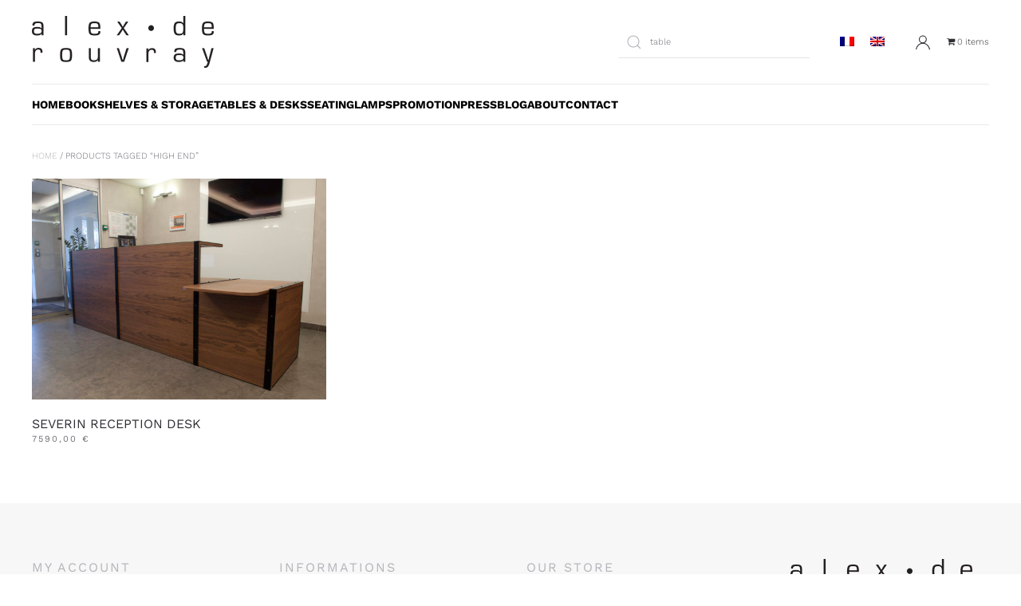

--- FILE ---
content_type: text/html; charset=UTF-8
request_url: https://www.alexderouvray.com/etiquette-produit/high-end-en/?lang=en
body_size: 65025
content:
<!DOCTYPE html>
<html lang="en-US">
    <head>
        <meta charset="UTF-8">
        <meta name="viewport" content="width=device-width, initial-scale=1">
        <link rel="icon" href="/wp-content/uploads/2018/09/iconAlexdeRouvray2016-7.png" sizes="any">
                <link rel="apple-touch-icon" href="/wp-content/themes/yootheme/packages/theme-wordpress/assets/images/apple-touch-icon.png">
                <meta name='robots' content='index, follow, max-image-preview:large, max-snippet:-1, max-video-preview:-1' />
	<style>img:is([sizes="auto" i], [sizes^="auto," i]) { contain-intrinsic-size: 3000px 1500px }</style>
	<link rel="alternate" hreflang="fr" href="https://www.alexderouvray.com/etiquette-produit/haut-de-gamme/" />
<link rel="alternate" hreflang="en" href="https://www.alexderouvray.com/etiquette-produit/high-end-en/?lang=en" />
<link rel="alternate" hreflang="x-default" href="https://www.alexderouvray.com/etiquette-produit/haut-de-gamme/" />

<!-- Google Tag Manager for WordPress by gtm4wp.com -->
<script data-cfasync="false" data-pagespeed-no-defer>
	var gtm4wp_datalayer_name = "dataLayer";
	var dataLayer = dataLayer || [];
</script>
<!-- End Google Tag Manager for WordPress by gtm4wp.com -->
	<!-- This site is optimized with the Yoast SEO Premium plugin v26.5 (Yoast SEO v26.5) - https://yoast.com/wordpress/plugins/seo/ -->
	<title>high end Archives | Alex de Rouvray Design</title>
	<link rel="canonical" href="https://www.alexderouvray.com/etiquette-produit/high-end-en/?lang=en" />
	<meta property="og:locale" content="en_US" />
	<meta property="og:type" content="article" />
	<meta property="og:title" content="Archives des high end" />
	<meta property="og:url" content="https://www.alexderouvray.com/etiquette-produit/high-end-en/?lang=en" />
	<meta property="og:site_name" content="Alex de Rouvray Design" />
	<meta property="og:image" content="https://www.alexderouvray.com/wp-content/uploads/2016/01/MG_3458_cropped-800x530_small.jpg" />
	<meta property="og:image:width" content="1877" />
	<meta property="og:image:height" content="1243" />
	<meta property="og:image:type" content="image/jpeg" />
	<meta name="twitter:card" content="summary_large_image" />
	<meta name="twitter:site" content="@alexderouvray" />
	<script type="application/ld+json" class="yoast-schema-graph">{"@context":"https://schema.org","@graph":[{"@type":"CollectionPage","@id":"https://www.alexderouvray.com/etiquette-produit/high-end-en/?lang=en","url":"https://www.alexderouvray.com/etiquette-produit/high-end-en/?lang=en","name":"high end Archives | Alex de Rouvray Design","isPartOf":{"@id":"https://www.alexderouvray.com/#website"},"primaryImageOfPage":{"@id":"https://www.alexderouvray.com/etiquette-produit/high-end-en/?lang=en#primaryimage"},"image":{"@id":"https://www.alexderouvray.com/etiquette-produit/high-end-en/?lang=en#primaryimage"},"thumbnailUrl":"https://www.alexderouvray.com/wp-content/uploads/2016/01/Banque-dacceuil_3_small.jpg","breadcrumb":{"@id":"https://www.alexderouvray.com/etiquette-produit/high-end-en/?lang=en#breadcrumb"},"inLanguage":"en-US"},{"@type":"ImageObject","inLanguage":"en-US","@id":"https://www.alexderouvray.com/etiquette-produit/high-end-en/?lang=en#primaryimage","url":"https://www.alexderouvray.com/wp-content/uploads/2016/01/Banque-dacceuil_3_small.jpg","contentUrl":"https://www.alexderouvray.com/wp-content/uploads/2016/01/Banque-dacceuil_3_small.jpg","width":1613,"height":1210,"caption":"Designer reception desk in wood and metal"},{"@type":"BreadcrumbList","@id":"https://www.alexderouvray.com/etiquette-produit/high-end-en/?lang=en#breadcrumb","itemListElement":[{"@type":"ListItem","position":1,"name":"Accueil","item":"https://www.alexderouvray.com/home/?lang=en"},{"@type":"ListItem","position":2,"name":"Boutique","item":"https://www.alexderouvray.com/boutique/"},{"@type":"ListItem","position":3,"name":"high end"}]},{"@type":"WebSite","@id":"https://www.alexderouvray.com/#website","url":"https://www.alexderouvray.com/","name":"Alex de Rouvray Design","description":"Mobilier d&#039;auteur","publisher":{"@id":"https://www.alexderouvray.com/#organization"},"potentialAction":[{"@type":"SearchAction","target":{"@type":"EntryPoint","urlTemplate":"https://www.alexderouvray.com/?s={search_term_string}"},"query-input":{"@type":"PropertyValueSpecification","valueRequired":true,"valueName":"search_term_string"}}],"inLanguage":"en-US"},{"@type":"Organization","@id":"https://www.alexderouvray.com/#organization","name":"Alex de Rouvray Design","url":"https://www.alexderouvray.com/","logo":{"@type":"ImageObject","inLanguage":"en-US","@id":"https://www.alexderouvray.com/#/schema/logo/image/","url":"https://www.alexderouvray.com/wp-content/uploads/2018/10/Alex-de-Rouvray-Design_logo.jpg","contentUrl":"https://www.alexderouvray.com/wp-content/uploads/2018/10/Alex-de-Rouvray-Design_logo.jpg","width":835,"height":835,"caption":"Alex de Rouvray Design"},"image":{"@id":"https://www.alexderouvray.com/#/schema/logo/image/"},"sameAs":["https://www.facebook.com/alexderouvray","https://x.com/alexderouvray"]}]}</script>
	<!-- / Yoast SEO Premium plugin. -->



<script>
dataLayer = [[]];
</script>
<!-- Google Tag Manager -->
<script>(function(w,d,s,l,i){w[l]=w[l]||[];w[l].push({'gtm.start':
new Date().getTime(),event:'gtm.js'});var f=d.getElementsByTagName(s)[0],
j=d.createElement(s),dl=l!='dataLayer'?'&l='+l:'';j.async=true;j.src=
'https://www.googletagmanager.com/gtm.js?id='+i+dl;f.parentNode.insertBefore(j,f);
})(window,document,'script','dataLayer','GTM-MXX9M6T');</script>
<!-- End Google Tag Manager --><link rel='dns-prefetch' href='//www.googletagmanager.com' />
<link rel='dns-prefetch' href='//capi-automation.s3.us-east-2.amazonaws.com' />
<link rel="alternate" type="application/rss+xml" title="Alex de Rouvray Design &raquo; Feed" href="https://www.alexderouvray.com/feed/?lang=en" />
<link rel="alternate" type="application/rss+xml" title="Alex de Rouvray Design &raquo; Comments Feed" href="https://www.alexderouvray.com/comments/feed/?lang=en" />
<link rel="alternate" type="application/rss+xml" title="Alex de Rouvray Design &raquo; high end Tag Feed" href="https://www.alexderouvray.com/etiquette-produit/high-end-en/?lang=en/feed/" />
<script type="text/javascript">
/* <![CDATA[ */
window._wpemojiSettings = {"baseUrl":"https:\/\/s.w.org\/images\/core\/emoji\/16.0.1\/72x72\/","ext":".png","svgUrl":"https:\/\/s.w.org\/images\/core\/emoji\/16.0.1\/svg\/","svgExt":".svg","source":{"concatemoji":"https:\/\/www.alexderouvray.com\/wp-includes\/js\/wp-emoji-release.min.js?ver=6.8.3"}};
/*! This file is auto-generated */
!function(s,n){var o,i,e;function c(e){try{var t={supportTests:e,timestamp:(new Date).valueOf()};sessionStorage.setItem(o,JSON.stringify(t))}catch(e){}}function p(e,t,n){e.clearRect(0,0,e.canvas.width,e.canvas.height),e.fillText(t,0,0);var t=new Uint32Array(e.getImageData(0,0,e.canvas.width,e.canvas.height).data),a=(e.clearRect(0,0,e.canvas.width,e.canvas.height),e.fillText(n,0,0),new Uint32Array(e.getImageData(0,0,e.canvas.width,e.canvas.height).data));return t.every(function(e,t){return e===a[t]})}function u(e,t){e.clearRect(0,0,e.canvas.width,e.canvas.height),e.fillText(t,0,0);for(var n=e.getImageData(16,16,1,1),a=0;a<n.data.length;a++)if(0!==n.data[a])return!1;return!0}function f(e,t,n,a){switch(t){case"flag":return n(e,"\ud83c\udff3\ufe0f\u200d\u26a7\ufe0f","\ud83c\udff3\ufe0f\u200b\u26a7\ufe0f")?!1:!n(e,"\ud83c\udde8\ud83c\uddf6","\ud83c\udde8\u200b\ud83c\uddf6")&&!n(e,"\ud83c\udff4\udb40\udc67\udb40\udc62\udb40\udc65\udb40\udc6e\udb40\udc67\udb40\udc7f","\ud83c\udff4\u200b\udb40\udc67\u200b\udb40\udc62\u200b\udb40\udc65\u200b\udb40\udc6e\u200b\udb40\udc67\u200b\udb40\udc7f");case"emoji":return!a(e,"\ud83e\udedf")}return!1}function g(e,t,n,a){var r="undefined"!=typeof WorkerGlobalScope&&self instanceof WorkerGlobalScope?new OffscreenCanvas(300,150):s.createElement("canvas"),o=r.getContext("2d",{willReadFrequently:!0}),i=(o.textBaseline="top",o.font="600 32px Arial",{});return e.forEach(function(e){i[e]=t(o,e,n,a)}),i}function t(e){var t=s.createElement("script");t.src=e,t.defer=!0,s.head.appendChild(t)}"undefined"!=typeof Promise&&(o="wpEmojiSettingsSupports",i=["flag","emoji"],n.supports={everything:!0,everythingExceptFlag:!0},e=new Promise(function(e){s.addEventListener("DOMContentLoaded",e,{once:!0})}),new Promise(function(t){var n=function(){try{var e=JSON.parse(sessionStorage.getItem(o));if("object"==typeof e&&"number"==typeof e.timestamp&&(new Date).valueOf()<e.timestamp+604800&&"object"==typeof e.supportTests)return e.supportTests}catch(e){}return null}();if(!n){if("undefined"!=typeof Worker&&"undefined"!=typeof OffscreenCanvas&&"undefined"!=typeof URL&&URL.createObjectURL&&"undefined"!=typeof Blob)try{var e="postMessage("+g.toString()+"("+[JSON.stringify(i),f.toString(),p.toString(),u.toString()].join(",")+"));",a=new Blob([e],{type:"text/javascript"}),r=new Worker(URL.createObjectURL(a),{name:"wpTestEmojiSupports"});return void(r.onmessage=function(e){c(n=e.data),r.terminate(),t(n)})}catch(e){}c(n=g(i,f,p,u))}t(n)}).then(function(e){for(var t in e)n.supports[t]=e[t],n.supports.everything=n.supports.everything&&n.supports[t],"flag"!==t&&(n.supports.everythingExceptFlag=n.supports.everythingExceptFlag&&n.supports[t]);n.supports.everythingExceptFlag=n.supports.everythingExceptFlag&&!n.supports.flag,n.DOMReady=!1,n.readyCallback=function(){n.DOMReady=!0}}).then(function(){return e}).then(function(){var e;n.supports.everything||(n.readyCallback(),(e=n.source||{}).concatemoji?t(e.concatemoji):e.wpemoji&&e.twemoji&&(t(e.twemoji),t(e.wpemoji)))}))}((window,document),window._wpemojiSettings);
/* ]]> */
</script>
<style id='wp-emoji-styles-inline-css' type='text/css'>

	img.wp-smiley, img.emoji {
		display: inline !important;
		border: none !important;
		box-shadow: none !important;
		height: 1em !important;
		width: 1em !important;
		margin: 0 0.07em !important;
		vertical-align: -0.1em !important;
		background: none !important;
		padding: 0 !important;
	}
</style>
<link rel='stylesheet' id='wp-block-library-css' href='https://www.alexderouvray.com/wp-includes/css/dist/block-library/style.min.css?ver=6.8.3' type='text/css' media='all' />
<style id='classic-theme-styles-inline-css' type='text/css'>
/*! This file is auto-generated */
.wp-block-button__link{color:#fff;background-color:#32373c;border-radius:9999px;box-shadow:none;text-decoration:none;padding:calc(.667em + 2px) calc(1.333em + 2px);font-size:1.125em}.wp-block-file__button{background:#32373c;color:#fff;text-decoration:none}
</style>
<style id='global-styles-inline-css' type='text/css'>
:root{--wp--preset--aspect-ratio--square: 1;--wp--preset--aspect-ratio--4-3: 4/3;--wp--preset--aspect-ratio--3-4: 3/4;--wp--preset--aspect-ratio--3-2: 3/2;--wp--preset--aspect-ratio--2-3: 2/3;--wp--preset--aspect-ratio--16-9: 16/9;--wp--preset--aspect-ratio--9-16: 9/16;--wp--preset--color--black: #000000;--wp--preset--color--cyan-bluish-gray: #abb8c3;--wp--preset--color--white: #ffffff;--wp--preset--color--pale-pink: #f78da7;--wp--preset--color--vivid-red: #cf2e2e;--wp--preset--color--luminous-vivid-orange: #ff6900;--wp--preset--color--luminous-vivid-amber: #fcb900;--wp--preset--color--light-green-cyan: #7bdcb5;--wp--preset--color--vivid-green-cyan: #00d084;--wp--preset--color--pale-cyan-blue: #8ed1fc;--wp--preset--color--vivid-cyan-blue: #0693e3;--wp--preset--color--vivid-purple: #9b51e0;--wp--preset--gradient--vivid-cyan-blue-to-vivid-purple: linear-gradient(135deg,rgba(6,147,227,1) 0%,rgb(155,81,224) 100%);--wp--preset--gradient--light-green-cyan-to-vivid-green-cyan: linear-gradient(135deg,rgb(122,220,180) 0%,rgb(0,208,130) 100%);--wp--preset--gradient--luminous-vivid-amber-to-luminous-vivid-orange: linear-gradient(135deg,rgba(252,185,0,1) 0%,rgba(255,105,0,1) 100%);--wp--preset--gradient--luminous-vivid-orange-to-vivid-red: linear-gradient(135deg,rgba(255,105,0,1) 0%,rgb(207,46,46) 100%);--wp--preset--gradient--very-light-gray-to-cyan-bluish-gray: linear-gradient(135deg,rgb(238,238,238) 0%,rgb(169,184,195) 100%);--wp--preset--gradient--cool-to-warm-spectrum: linear-gradient(135deg,rgb(74,234,220) 0%,rgb(151,120,209) 20%,rgb(207,42,186) 40%,rgb(238,44,130) 60%,rgb(251,105,98) 80%,rgb(254,248,76) 100%);--wp--preset--gradient--blush-light-purple: linear-gradient(135deg,rgb(255,206,236) 0%,rgb(152,150,240) 100%);--wp--preset--gradient--blush-bordeaux: linear-gradient(135deg,rgb(254,205,165) 0%,rgb(254,45,45) 50%,rgb(107,0,62) 100%);--wp--preset--gradient--luminous-dusk: linear-gradient(135deg,rgb(255,203,112) 0%,rgb(199,81,192) 50%,rgb(65,88,208) 100%);--wp--preset--gradient--pale-ocean: linear-gradient(135deg,rgb(255,245,203) 0%,rgb(182,227,212) 50%,rgb(51,167,181) 100%);--wp--preset--gradient--electric-grass: linear-gradient(135deg,rgb(202,248,128) 0%,rgb(113,206,126) 100%);--wp--preset--gradient--midnight: linear-gradient(135deg,rgb(2,3,129) 0%,rgb(40,116,252) 100%);--wp--preset--font-size--small: 13px;--wp--preset--font-size--medium: 20px;--wp--preset--font-size--large: 36px;--wp--preset--font-size--x-large: 42px;--wp--preset--spacing--20: 0.44rem;--wp--preset--spacing--30: 0.67rem;--wp--preset--spacing--40: 1rem;--wp--preset--spacing--50: 1.5rem;--wp--preset--spacing--60: 2.25rem;--wp--preset--spacing--70: 3.38rem;--wp--preset--spacing--80: 5.06rem;--wp--preset--shadow--natural: 6px 6px 9px rgba(0, 0, 0, 0.2);--wp--preset--shadow--deep: 12px 12px 50px rgba(0, 0, 0, 0.4);--wp--preset--shadow--sharp: 6px 6px 0px rgba(0, 0, 0, 0.2);--wp--preset--shadow--outlined: 6px 6px 0px -3px rgba(255, 255, 255, 1), 6px 6px rgba(0, 0, 0, 1);--wp--preset--shadow--crisp: 6px 6px 0px rgba(0, 0, 0, 1);}:where(.is-layout-flex){gap: 0.5em;}:where(.is-layout-grid){gap: 0.5em;}body .is-layout-flex{display: flex;}.is-layout-flex{flex-wrap: wrap;align-items: center;}.is-layout-flex > :is(*, div){margin: 0;}body .is-layout-grid{display: grid;}.is-layout-grid > :is(*, div){margin: 0;}:where(.wp-block-columns.is-layout-flex){gap: 2em;}:where(.wp-block-columns.is-layout-grid){gap: 2em;}:where(.wp-block-post-template.is-layout-flex){gap: 1.25em;}:where(.wp-block-post-template.is-layout-grid){gap: 1.25em;}.has-black-color{color: var(--wp--preset--color--black) !important;}.has-cyan-bluish-gray-color{color: var(--wp--preset--color--cyan-bluish-gray) !important;}.has-white-color{color: var(--wp--preset--color--white) !important;}.has-pale-pink-color{color: var(--wp--preset--color--pale-pink) !important;}.has-vivid-red-color{color: var(--wp--preset--color--vivid-red) !important;}.has-luminous-vivid-orange-color{color: var(--wp--preset--color--luminous-vivid-orange) !important;}.has-luminous-vivid-amber-color{color: var(--wp--preset--color--luminous-vivid-amber) !important;}.has-light-green-cyan-color{color: var(--wp--preset--color--light-green-cyan) !important;}.has-vivid-green-cyan-color{color: var(--wp--preset--color--vivid-green-cyan) !important;}.has-pale-cyan-blue-color{color: var(--wp--preset--color--pale-cyan-blue) !important;}.has-vivid-cyan-blue-color{color: var(--wp--preset--color--vivid-cyan-blue) !important;}.has-vivid-purple-color{color: var(--wp--preset--color--vivid-purple) !important;}.has-black-background-color{background-color: var(--wp--preset--color--black) !important;}.has-cyan-bluish-gray-background-color{background-color: var(--wp--preset--color--cyan-bluish-gray) !important;}.has-white-background-color{background-color: var(--wp--preset--color--white) !important;}.has-pale-pink-background-color{background-color: var(--wp--preset--color--pale-pink) !important;}.has-vivid-red-background-color{background-color: var(--wp--preset--color--vivid-red) !important;}.has-luminous-vivid-orange-background-color{background-color: var(--wp--preset--color--luminous-vivid-orange) !important;}.has-luminous-vivid-amber-background-color{background-color: var(--wp--preset--color--luminous-vivid-amber) !important;}.has-light-green-cyan-background-color{background-color: var(--wp--preset--color--light-green-cyan) !important;}.has-vivid-green-cyan-background-color{background-color: var(--wp--preset--color--vivid-green-cyan) !important;}.has-pale-cyan-blue-background-color{background-color: var(--wp--preset--color--pale-cyan-blue) !important;}.has-vivid-cyan-blue-background-color{background-color: var(--wp--preset--color--vivid-cyan-blue) !important;}.has-vivid-purple-background-color{background-color: var(--wp--preset--color--vivid-purple) !important;}.has-black-border-color{border-color: var(--wp--preset--color--black) !important;}.has-cyan-bluish-gray-border-color{border-color: var(--wp--preset--color--cyan-bluish-gray) !important;}.has-white-border-color{border-color: var(--wp--preset--color--white) !important;}.has-pale-pink-border-color{border-color: var(--wp--preset--color--pale-pink) !important;}.has-vivid-red-border-color{border-color: var(--wp--preset--color--vivid-red) !important;}.has-luminous-vivid-orange-border-color{border-color: var(--wp--preset--color--luminous-vivid-orange) !important;}.has-luminous-vivid-amber-border-color{border-color: var(--wp--preset--color--luminous-vivid-amber) !important;}.has-light-green-cyan-border-color{border-color: var(--wp--preset--color--light-green-cyan) !important;}.has-vivid-green-cyan-border-color{border-color: var(--wp--preset--color--vivid-green-cyan) !important;}.has-pale-cyan-blue-border-color{border-color: var(--wp--preset--color--pale-cyan-blue) !important;}.has-vivid-cyan-blue-border-color{border-color: var(--wp--preset--color--vivid-cyan-blue) !important;}.has-vivid-purple-border-color{border-color: var(--wp--preset--color--vivid-purple) !important;}.has-vivid-cyan-blue-to-vivid-purple-gradient-background{background: var(--wp--preset--gradient--vivid-cyan-blue-to-vivid-purple) !important;}.has-light-green-cyan-to-vivid-green-cyan-gradient-background{background: var(--wp--preset--gradient--light-green-cyan-to-vivid-green-cyan) !important;}.has-luminous-vivid-amber-to-luminous-vivid-orange-gradient-background{background: var(--wp--preset--gradient--luminous-vivid-amber-to-luminous-vivid-orange) !important;}.has-luminous-vivid-orange-to-vivid-red-gradient-background{background: var(--wp--preset--gradient--luminous-vivid-orange-to-vivid-red) !important;}.has-very-light-gray-to-cyan-bluish-gray-gradient-background{background: var(--wp--preset--gradient--very-light-gray-to-cyan-bluish-gray) !important;}.has-cool-to-warm-spectrum-gradient-background{background: var(--wp--preset--gradient--cool-to-warm-spectrum) !important;}.has-blush-light-purple-gradient-background{background: var(--wp--preset--gradient--blush-light-purple) !important;}.has-blush-bordeaux-gradient-background{background: var(--wp--preset--gradient--blush-bordeaux) !important;}.has-luminous-dusk-gradient-background{background: var(--wp--preset--gradient--luminous-dusk) !important;}.has-pale-ocean-gradient-background{background: var(--wp--preset--gradient--pale-ocean) !important;}.has-electric-grass-gradient-background{background: var(--wp--preset--gradient--electric-grass) !important;}.has-midnight-gradient-background{background: var(--wp--preset--gradient--midnight) !important;}.has-small-font-size{font-size: var(--wp--preset--font-size--small) !important;}.has-medium-font-size{font-size: var(--wp--preset--font-size--medium) !important;}.has-large-font-size{font-size: var(--wp--preset--font-size--large) !important;}.has-x-large-font-size{font-size: var(--wp--preset--font-size--x-large) !important;}
:where(.wp-block-post-template.is-layout-flex){gap: 1.25em;}:where(.wp-block-post-template.is-layout-grid){gap: 1.25em;}
:where(.wp-block-columns.is-layout-flex){gap: 2em;}:where(.wp-block-columns.is-layout-grid){gap: 2em;}
:root :where(.wp-block-pullquote){font-size: 1.5em;line-height: 1.6;}
</style>
<link rel='stylesheet' id='wk-styles-css' href='https://www.alexderouvray.com/wp-content/plugins/widgetkit/cache/wk-styles-9bd21abb.css?ver=6.8.3' type='text/css' media='all' />
<link rel='stylesheet' id='wpmenucart-icons-css' href='https://www.alexderouvray.com/wp-content/plugins/woocommerce-menu-bar-cart/assets/css/wpmenucart-icons.min.css?ver=2.14.12' type='text/css' media='all' />
<style id='wpmenucart-icons-inline-css' type='text/css'>
@font-face{font-family:WPMenuCart;src:url(https://www.alexderouvray.com/wp-content/plugins/woocommerce-menu-bar-cart/assets/fonts/WPMenuCart.eot);src:url(https://www.alexderouvray.com/wp-content/plugins/woocommerce-menu-bar-cart/assets/fonts/WPMenuCart.eot?#iefix) format('embedded-opentype'),url(https://www.alexderouvray.com/wp-content/plugins/woocommerce-menu-bar-cart/assets/fonts/WPMenuCart.woff2) format('woff2'),url(https://www.alexderouvray.com/wp-content/plugins/woocommerce-menu-bar-cart/assets/fonts/WPMenuCart.woff) format('woff'),url(https://www.alexderouvray.com/wp-content/plugins/woocommerce-menu-bar-cart/assets/fonts/WPMenuCart.ttf) format('truetype'),url(https://www.alexderouvray.com/wp-content/plugins/woocommerce-menu-bar-cart/assets/fonts/WPMenuCart.svg#WPMenuCart) format('svg');font-weight:400;font-style:normal;font-display:swap}
</style>
<link rel='stylesheet' id='wpmenucart-css' href='https://www.alexderouvray.com/wp-content/plugins/woocommerce-menu-bar-cart/assets/css/wpmenucart-main.min.css?ver=2.14.12' type='text/css' media='all' />
<style id='woocommerce-inline-inline-css' type='text/css'>
.woocommerce form .form-row .required { visibility: visible; }
</style>
<link rel='stylesheet' id='wpml-legacy-horizontal-list-0-css' href='https://www.alexderouvray.com/wp-content/plugins/sitepress-multilingual-cms/templates/language-switchers/legacy-list-horizontal/style.min.css?ver=1' type='text/css' media='all' />
<link rel='stylesheet' id='style-name-css' href='https://www.alexderouvray.com/wp-content/themes/yootheme-child/style.css?ver=6.8.3' type='text/css' media='all' />
<link rel='stylesheet' id='woocommerce-layout-custom-css' href='https://www.alexderouvray.com/wp-content/plugins/woocommerce//assets/css/woocommerce-layout.css?ver=6.8.3' type='text/css' media='all' />
<link href="https://www.alexderouvray.com/wp-content/themes/yootheme-child/css/theme.1.css?ver=1768347196" rel="stylesheet">
<script type="text/javascript" id="woocommerce-google-analytics-integration-gtag-js-after">
/* <![CDATA[ */
/* Google Analytics for WooCommerce (gtag.js) */
					window.dataLayer = window.dataLayer || [];
					function gtag(){dataLayer.push(arguments);}
					// Set up default consent state.
					for ( const mode of [{"analytics_storage":"denied","ad_storage":"denied","ad_user_data":"denied","ad_personalization":"denied","region":["AT","BE","BG","HR","CY","CZ","DK","EE","FI","FR","DE","GR","HU","IS","IE","IT","LV","LI","LT","LU","MT","NL","NO","PL","PT","RO","SK","SI","ES","SE","GB","CH"]}] || [] ) {
						gtag( "consent", "default", { "wait_for_update": 500, ...mode } );
					}
					gtag("js", new Date());
					gtag("set", "developer_id.dOGY3NW", true);
					gtag("config", "342231753", {"track_404":true,"allow_google_signals":false,"logged_in":false,"linker":{"domains":[],"allow_incoming":false},"custom_map":{"dimension1":"logged_in"}});
/* ]]> */
</script>
<script type="text/javascript" src="https://www.alexderouvray.com/wp-includes/js/jquery/jquery.min.js?ver=3.7.1" id="jquery-core-js"></script>
<script type="text/javascript" src="https://www.alexderouvray.com/wp-includes/js/jquery/jquery-migrate.min.js?ver=3.4.1" id="jquery-migrate-js"></script>
<script type="text/javascript" src="https://www.alexderouvray.com/wp-content/plugins/widgetkit/cache/uikit2-e1c4c572.js?ver=6.8.3" id="uikit2-js"></script>
<script type="text/javascript" src="https://www.alexderouvray.com/wp-content/plugins/widgetkit/cache/wk-scripts-a09bec94.js?ver=6.8.3" id="wk-scripts-js"></script>
<script type="text/javascript" src="https://www.alexderouvray.com/wp-content/plugins/woocommerce/assets/js/jquery-blockui/jquery.blockUI.min.js?ver=2.7.0-wc.10.4.0" id="wc-jquery-blockui-js" defer="defer" data-wp-strategy="defer"></script>
<script type="text/javascript" id="wc-add-to-cart-js-extra">
/* <![CDATA[ */
var wc_add_to_cart_params = {"ajax_url":"\/wp-admin\/admin-ajax.php","wc_ajax_url":"\/?lang=en&wc-ajax=%%endpoint%%","i18n_view_cart":"View cart","cart_url":"https:\/\/www.alexderouvray.com\/panier\/","is_cart":"","cart_redirect_after_add":"yes"};
/* ]]> */
</script>
<script type="text/javascript" src="https://www.alexderouvray.com/wp-content/plugins/woocommerce/assets/js/frontend/add-to-cart.min.js?ver=10.4.0" id="wc-add-to-cart-js" defer="defer" data-wp-strategy="defer"></script>
<script type="text/javascript" src="https://www.alexderouvray.com/wp-content/plugins/woocommerce/assets/js/js-cookie/js.cookie.min.js?ver=2.1.4-wc.10.4.0" id="wc-js-cookie-js" defer="defer" data-wp-strategy="defer"></script>
<script type="text/javascript" id="woocommerce-js-extra">
/* <![CDATA[ */
var woocommerce_params = {"ajax_url":"\/wp-admin\/admin-ajax.php","wc_ajax_url":"\/?lang=en&wc-ajax=%%endpoint%%","i18n_password_show":"Show password","i18n_password_hide":"Hide password"};
/* ]]> */
</script>
<script type="text/javascript" src="https://www.alexderouvray.com/wp-content/plugins/woocommerce/assets/js/frontend/woocommerce.min.js?ver=10.4.0" id="woocommerce-js" defer="defer" data-wp-strategy="defer"></script>
<script type="text/javascript" id="wc-cart-fragments-js-extra">
/* <![CDATA[ */
var wc_cart_fragments_params = {"ajax_url":"\/wp-admin\/admin-ajax.php","wc_ajax_url":"\/?lang=en&wc-ajax=%%endpoint%%","cart_hash_key":"wc_cart_hash_7db200a72dd6a2085053dddf62db21c5","fragment_name":"wc_fragments_7db200a72dd6a2085053dddf62db21c5","request_timeout":"5000"};
/* ]]> */
</script>
<script type="text/javascript" src="https://www.alexderouvray.com/wp-content/plugins/woocommerce/assets/js/frontend/cart-fragments.min.js?ver=10.4.0" id="wc-cart-fragments-js" defer="defer" data-wp-strategy="defer"></script>
<link rel="https://api.w.org/" href="https://www.alexderouvray.com/wp-json/" /><link rel="alternate" title="JSON" type="application/json" href="https://www.alexderouvray.com/wp-json/wp/v2/product_tag/1299" /><link rel="EditURI" type="application/rsd+xml" title="RSD" href="https://www.alexderouvray.com/xmlrpc.php?rsd" />
<meta name="generator" content="WordPress 6.8.3" />
<meta name="generator" content="WooCommerce 10.4.0" />
<meta name="generator" content="Redux 4.5.9" /><meta name="generator" content="WPML ver:4.8.6 stt:1,4;" />
<meta name="generator" content="Site Kit by Google 1.167.0" />
<!-- This website runs the Product Feed PRO for WooCommerce by AdTribes.io plugin - version woocommercesea_option_installed_version -->

<!-- Google Tag Manager for WordPress by gtm4wp.com -->
<!-- GTM Container placement set to footer -->
<script data-cfasync="false" data-pagespeed-no-defer>
	var dataLayer_content = {"pagePostType":"product","pagePostType2":"tax-product","pageCategory":[]};
	dataLayer.push( dataLayer_content );
</script>
<script data-cfasync="false" data-pagespeed-no-defer>
(function(w,d,s,l,i){w[l]=w[l]||[];w[l].push({'gtm.start':
new Date().getTime(),event:'gtm.js'});var f=d.getElementsByTagName(s)[0],
j=d.createElement(s),dl=l!='dataLayer'?'&l='+l:'';j.async=true;j.src=
'//www.googletagmanager.com/gtm.js?id='+i+dl;f.parentNode.insertBefore(j,f);
})(window,document,'script','dataLayer','GTM-W3BCZG7N');
</script>
<!-- End Google Tag Manager for WordPress by gtm4wp.com --><!-- Google site verification - Google for WooCommerce -->
<meta name="google-site-verification" content="Tqp-nYtJ1AOLa8cds4bGAtINQSUmwW8HAb9G6d4zNaw" />
	<noscript><style>.woocommerce-product-gallery{ opacity: 1 !important; }</style></noscript>
	
<!-- Meta Pixel Code -->
<script type='text/javascript'>
!function(f,b,e,v,n,t,s){if(f.fbq)return;n=f.fbq=function(){n.callMethod?
n.callMethod.apply(n,arguments):n.queue.push(arguments)};if(!f._fbq)f._fbq=n;
n.push=n;n.loaded=!0;n.version='2.0';n.queue=[];t=b.createElement(e);t.async=!0;
t.src=v;s=b.getElementsByTagName(e)[0];s.parentNode.insertBefore(t,s)}(window,
document,'script','https://connect.facebook.net/en_US/fbevents.js');
</script>
<!-- End Meta Pixel Code -->
<script type='text/javascript'>var url = window.location.origin + '?ob=open-bridge';
            fbq('set', 'openbridge', '1160902122879180', url);
fbq('init', '1160902122879180', {}, {
    "agent": "wordpress-6.8.3-4.1.5"
})</script><script type='text/javascript'>
    fbq('track', 'PageView', []);
  </script>			<script  type="text/javascript">
				!function(f,b,e,v,n,t,s){if(f.fbq)return;n=f.fbq=function(){n.callMethod?
					n.callMethod.apply(n,arguments):n.queue.push(arguments)};if(!f._fbq)f._fbq=n;
					n.push=n;n.loaded=!0;n.version='2.0';n.queue=[];t=b.createElement(e);t.async=!0;
					t.src=v;s=b.getElementsByTagName(e)[0];s.parentNode.insertBefore(t,s)}(window,
					document,'script','https://connect.facebook.net/en_US/fbevents.js');
			</script>
			<!-- WooCommerce Facebook Integration Begin -->
			<script  type="text/javascript">

				fbq('init', '1160902122879180', {}, {
    "agent": "woocommerce_0-10.4.0-3.5.15"
});

				document.addEventListener( 'DOMContentLoaded', function() {
					// Insert placeholder for events injected when a product is added to the cart through AJAX.
					document.body.insertAdjacentHTML( 'beforeend', '<div class=\"wc-facebook-pixel-event-placeholder\"></div>' );
				}, false );

			</script>
			<!-- WooCommerce Facebook Integration End -->
			
<!-- Google Tag Manager snippet added by Site Kit -->
<script type="text/javascript">
/* <![CDATA[ */

			( function( w, d, s, l, i ) {
				w[l] = w[l] || [];
				w[l].push( {'gtm.start': new Date().getTime(), event: 'gtm.js'} );
				var f = d.getElementsByTagName( s )[0],
					j = d.createElement( s ), dl = l != 'dataLayer' ? '&l=' + l : '';
				j.async = true;
				j.src = 'https://www.googletagmanager.com/gtm.js?id=' + i + dl;
				f.parentNode.insertBefore( j, f );
			} )( window, document, 'script', 'dataLayer', 'GTM-NRLJWPT' );
			
/* ]]> */
</script>

<!-- End Google Tag Manager snippet added by Site Kit -->
<script src="https://www.alexderouvray.com/wp-content/themes/yootheme/packages/theme-analytics/app/analytics.min.js?ver=4.3.6" defer></script>
<script src="https://www.alexderouvray.com/wp-content/themes/yootheme/vendor/assets/uikit/dist/js/uikit.js?ver=4.3.6"></script>
<script src="https://www.alexderouvray.com/wp-content/themes/yootheme/vendor/assets/uikit/dist/js/uikit-icons-fuse.min.js?ver=4.3.6"></script>
<script src="https://www.alexderouvray.com/wp-content/themes/yootheme/js/theme.js?ver=4.3.6"></script>
<script>window.yootheme ||= {}; var $theme = yootheme.theme = {"i18n":{"close":{"label":"Close"},"totop":{"label":"Back to top"},"marker":{"label":"Open"},"navbarToggleIcon":{"label":"Open menu"},"paginationPrevious":{"label":"Previous page"},"paginationNext":{"label":"Next page"},"searchIcon":{"toggle":"Open Search","submit":"Submit Search"},"slider":{"next":"Next slide","previous":"Previous slide","slideX":"Slide %s","slideLabel":"%s of %s"},"slideshow":{"next":"Next slide","previous":"Previous slide","slideX":"Slide %s","slideLabel":"%s of %s"},"lightboxPanel":{"next":"Next slide","previous":"Previous slide","slideLabel":"%s of %s","close":"Close"}},"google_analytics":"UA-32442624-1","google_analytics_anonymize":""};</script>
<link rel="icon" href="/wp-content/uploads/2018/09/iconAlexdeRouvray2016-7.png" sizes="any">
<link rel="apple-touch-icon" href="/wp-content/themes/yootheme/packages/theme-wordpress/assets/images/apple-touch-icon.png">
		<style type="text/css" id="wp-custom-css">
			/** WOOCOMERCE FORM **/
.uk-navbar {
width: 100%;
}
.woocommerce-checkout #payment div.form-row {padding:0;border:0}
#stripe-payment-data { text-align: left!important;}

.payment_box.payment_method_stripe{background: #f3f3f3; padding: 20px 50px;
	}

.woocommerce form .form-row label, .woocommerce-page form .form-row label  {    font-size: 11px;
    color: #2d2e33;
    font-family: Montserrat;
    font-weight: 500;
    text-transform: uppercase;
    letter-spacing: 2px;
}

.woocommerce form .form-row input.input-text, .woocommerce form .form-row textarea, .woocommerce-page form .form-row input.input-text, .woocommerce-page form .form-row textarea {
	background: #f6f6f6;
}

.woocommerce-cart-form__contents,.cart_totals,.woocommerce-checkout-review-order-table{
	font-size: 13px;
color: #2d2e33;

font-weight: 500;
text-transform: uppercase;
letter-spacing: 2px;
}
#jckwds-delivery-date,#jckwds-delivery-time {margin-bottom: 10px;}
#jckwds-delivery-time-description,#jckwds-delivery-date-description{
	font-size: 11px;
color: #d7d7d7;
font-family: Montserrat;
font-weight: 500;
text-transform: uppercase;
letter-spacing: 2px;

}
#payment{position:relative;padding: 60px 0px 20px 0px !important}
#payment::before{
	position:absolute;
	content:"Régler vos achats";
	margin-left: 0px;
    margin-top: -20px;
    font-size: 28px;
    line-height: 1.4;
	font-weight: 700;
    font-family: 'Amatic SC';
    color: #000;
			top:20px
}


.payment_box.payment_method_paypal{display:none !important;}

.wc-stripe-checkout-button{
	font-size: 11px;
margin: 0;
left: auto;
cursor: pointer;
position: relative;
overflow: visible;
text-decoration: none;
white-space: nowrap;
display: inline-block;
box-sizing: border-box;
padding: 0 20px;
line-height: 38px !important;
transition: .1s ease-in-out;
    transition-property: all;
transition-property: color,background-color,background-position,border-color,box-shadow;
font-family: Montserrat;
font-weight: 500;
text-transform: uppercase;
letter-spacing: 2px;
background-origin: border-box;
border: 1px solid transparent;
background-color: #303033;
color: #fff;
}
#stripe-payment-data{text-align:center}
.order_details{margin-top:20px!important}
.order_details li{width: 19%;
text-align: center;}
/*******/


.uk-navbar #wpmenucartli{display:none}

.woocommerce-variation-price .woocommerce-Price-amount{
font-family: 'Work Sans';
font-weight: 700;
font-size: 35px;
	color:#000;
}
.woocommerce-variation-price .woocommerce-Price-amount.amount:after{content:" TTC"}

#tm-main{padding-top:30px}
.woocommerce .woocommerce-result-count, .woocommerce-page .woocommerce-result-count,.woocommerce .woocommerce-ordering, .woocommerce-page .woocommerce-ordering,.product_meta{display:none}

.itempress img {border:1px solid}

.wk-h6 {font-size:16px}

.woocommerce-loop-product__title{text-transform:uppercase}

.woocommerce-page div.product div.images {width:63%}

.woocommerce-page div.product div.summary {width:35%}

.woocommerce-breadcrumb {text-transform:uppercase}

#woosvimain img {max-height:475px;
width: auto;
margin: auto;}
.columns-3 .add_to_cart_button,.columns-4 .add_to_cart_button{display: none !important;}
.summary .price{display:none}
.single_variation_wrap .price{display:block}
.summary .product_title{
font-size: 35px;
line-height: 1;
}

.woocommerce-Tabs-panel h2{display:none}
.woocommerce-products-header{display:none}

.wk-overlay-panel{text-align:right;color:#000}
.wk-overlay-panel .wk-h3{
	display:inline-block;
text-transform: uppercase;
margin-bottom: 10px;
border-top: 1px solid;
border-bottom: 1px solid;
padding: 10px 0;
}

.wk-overlay-panel .wk-margin{
	margin:0;
	font-size: 11px;
line-height: 1.4;
color: #b4b5ba;
font-family: 'Work Sans';
font-weight: 500;
text-transform: uppercase;
letter-spacing: 2px;
}

@media (max-width: 480px) {
.woocommerce ul.products.columns-3 li.product, .woocommerce-page ul.products.columns-3 li.product,.woocommerce ul.products.columns-4 li.product, .woocommerce-page ul.products.columns-4 li.product {

    width: 100%;

}
	.woocommerce-page div.product div.images {
    width: 100%;
}

.woocommerce-page div.product div.summary {
    width: 100%;
}
}
.summary .price {

    display: block!important;

}

ul.products {
   
    margin-left: 0px;
}
ul.products li.product {margin-right:0}		</style>
		    </head>
    <body class="archive tax-product_tag term-high-end-en term-1299 wp-theme-yootheme wp-child-theme-yootheme-child  theme-yootheme woocommerce woocommerce-page woocommerce-no-js rtwpvg">

        		<!-- Google Tag Manager (noscript) snippet added by Site Kit -->
		<noscript>
			<iframe src="https://www.googletagmanager.com/ns.html?id=GTM-NRLJWPT" height="0" width="0" style="display:none;visibility:hidden"></iframe>
		</noscript>
		<!-- End Google Tag Manager (noscript) snippet added by Site Kit -->
		
<!-- Meta Pixel Code -->
<noscript>
<img height="1" width="1" style="display:none" alt="fbpx"
src="https://www.facebook.com/tr?id=1160902122879180&ev=PageView&noscript=1" />
</noscript>
<!-- End Meta Pixel Code -->
<!-- Google Tag Manager (noscript) -->
<noscript><iframe src="https://www.googletagmanager.com/ns.html?id=GTM-MXX9M6T" height="0" width="0" style="display:none;visibility:hidden"></iframe></noscript>
<!-- End Google Tag Manager (noscript) -->
        <div class="uk-hidden-visually uk-notification uk-notification-top-left uk-width-auto">
            <div class="uk-notification-message">
                <a href="#tm-main">Skip to main content</a>
            </div>
        </div>

        
        
        <div class="tm-page">

                        


<header class="tm-header-mobile uk-hidden@m">


    
        <div class="uk-navbar-container">

            <div class="uk-container uk-container-expand">
                <nav class="uk-navbar" uk-navbar="{&quot;align&quot;:&quot;left&quot;,&quot;container&quot;:&quot;.tm-header-mobile&quot;,&quot;boundary&quot;:&quot;.tm-header-mobile .uk-navbar-container&quot;}">

                                        <div class="uk-navbar-left">

                        
                                                    <a uk-toggle href="#tm-dialog-mobile" class="uk-navbar-toggle">

        
        <div uk-navbar-toggle-icon></div>

        
    </a>                        
                    </div>
                    
                                        <div class="uk-navbar-center">

                                                    <a href="https://www.alexderouvray.com/?lang=en/" aria-label="Back to home" class="uk-logo uk-navbar-item">
    <picture>
<source type="image/webp" srcset="/wp-content/themes/yootheme/cache/bd/Logo-pour-site_nov16_65-bd6bc38a.webp 140w, /wp-content/themes/yootheme/cache/42/Logo-pour-site_nov16_65-42c48b81.webp 227w, /wp-content/themes/yootheme/cache/cc/Logo-pour-site_nov16_65-cc2eecbb.webp 228w" sizes="(min-width: 140px) 140px">
<img alt="alex de rouvray" loading="eager" src="/wp-content/themes/yootheme/cache/84/Logo-pour-site_nov16_65-8462ee38.png" width="140" height="40">
</picture></a>                        
                        
                    </div>
                    
                    
                </nav>
            </div>

        </div>

    



        <div id="tm-dialog-mobile" uk-offcanvas="container: true; overlay: true" mode="slide">
        <div class="uk-offcanvas-bar uk-flex uk-flex-column">

                        <button class="uk-offcanvas-close uk-close-large" type="button" uk-close uk-toggle="cls: uk-close-large; mode: media; media: @s"></button>
            
                        <div class="uk-margin-auto-bottom">
                
<div class="uk-panel widget widget_nav_menu" id="nav_menu-2">

    
    
<ul class="uk-nav uk-nav-default">
    
	<li class="menu-item menu-item-type-post_type menu-item-object-page menu-item-home"><a href="https://www.alexderouvray.com/?lang=en"> home</a></li>
	<li class="menu-item menu-item-type-taxonomy menu-item-object-product_cat"><a href="https://www.alexderouvray.com/categorie-produit/bookshelves-storage-en/?lang=en"> Bookshelves & storage</a></li>
	<li class="menu-item menu-item-type-taxonomy menu-item-object-product_cat"><a href="https://www.alexderouvray.com/categorie-produit/tables-desks-en/?lang=en"> Tables & desks</a></li>
	<li class="menu-item menu-item-type-taxonomy menu-item-object-product_cat"><a href="https://www.alexderouvray.com/categorie-produit/seating-en/?lang=en"> Seating</a></li>
	<li class="menu-item menu-item-type-taxonomy menu-item-object-product_cat"><a href="https://www.alexderouvray.com/categorie-produit/lamps-en/?lang=en"> Lamps</a></li>
	<li class="menu-item menu-item-type-post_type menu-item-object-page"><a href="https://www.alexderouvray.com/about/?lang=en"> about</a></li>
	<li class="menu-item menu-item-type-post_type menu-item-object-page"><a href="https://www.alexderouvray.com/blog/?lang=en"> blog</a></li>
	<li class="menu-item menu-item-type-post_type menu-item-object-page"><a href="https://www.alexderouvray.com/press/?lang=en"> press</a></li>
	<li class="menu-item menu-item-type-post_type menu-item-object-page"><a href="https://www.alexderouvray.com/contact/?lang=en"> CONTACT</a></li>
	<li class="menu-item menu-item-type-post_type menu-item-object-page"><a href="https://www.alexderouvray.com/my-account/?lang=en"> My Account</a></li>
	<li class="menu-item menu-item-type-custom menu-item-object-custom"><a href="https://www.alexderouvray.com/"> version française</a></li></ul>

</div>
            </div>
            
            
        </div>
    </div>
    
    
    

</header>




<header class="tm-header uk-visible@m">






        <div class="tm-headerbar-default tm-headerbar tm-headerbar-top">
        <div class="uk-container uk-flex uk-flex-middle">

                        <a href="https://www.alexderouvray.com/?lang=en/" aria-label="Back to home" class="uk-logo">
    <picture>
<source type="image/webp" srcset="/wp-content/themes/yootheme/cache/59/Logo-pour-site_nov16_65-596f4125.webp 228w" sizes="(min-width: 228px) 228px">
<img alt="alex de rouvray" loading="eager" src="/wp-content/themes/yootheme/cache/e3/Logo-pour-site_nov16_65-e33e6c22.png" width="228" height="65">
</picture></a>            
                        <div class="uk-margin-auto-left">
                <div class="uk-grid-medium uk-child-width-auto uk-flex-middle" uk-grid><div>
<div class="uk-panel widget widget_search" id="search-3">

    
    <form role="search" method="get" id="searchform" class="searchform uk-search uk-search-default" action="https://www.alexderouvray.com/?lang=en" >
    <span uk-search-icon="" class="uk-search-icon uk-icon"></span>
    <input name="s" placeholder="Recherche…" value="table" class="uk-search-input" type="search">
    <input name="lang" value="en" type="hidden">
    <input type="hidden" name="post_type" value="product">
    </form>
</div>
</div><div>
<div class="uk-panel widget widget_icl_lang_sel_widget" id="icl_lang_sel_widget-2">

    
    
<div class="wpml-ls-sidebars-header wpml-ls wpml-ls-legacy-list-horizontal">
	<ul role="menu"><li class="wpml-ls-slot-header wpml-ls-item wpml-ls-item-fr wpml-ls-first-item wpml-ls-item-legacy-list-horizontal" role="none">
				<a href="https://www.alexderouvray.com/etiquette-produit/haut-de-gamme/" class="wpml-ls-link" role="menuitem"  aria-label="Switch to French" title="Switch to French" >
                                <img
            class="wpml-ls-flag"
            src="https://www.alexderouvray.com/wp-content/plugins/sitepress-multilingual-cms/res/flags/fr.png"
            alt="French"
            
            
    /></a>
			</li><li class="wpml-ls-slot-header wpml-ls-item wpml-ls-item-en wpml-ls-current-language wpml-ls-last-item wpml-ls-item-legacy-list-horizontal" role="none">
				<a href="https://www.alexderouvray.com/etiquette-produit/high-end-en/?lang=en" class="wpml-ls-link" role="menuitem" >
                                <img
            class="wpml-ls-flag"
            src="https://www.alexderouvray.com/wp-content/plugins/sitepress-multilingual-cms/res/flags/en.png"
            alt="English"
            
            
    /></a>
			</li></ul>
</div>

</div>
</div><div>
<div class="uk-panel widget widget_custom_html" id="custom_html-2">

    
    <div class="textwidget custom-html-widget"><a href="/mon-compte"><span uk-icon="icon: user"></span></a></div>
</div>
</div><div>
<div class="uk-panel widget widget_custom_html" id="custom_html-3">

    
    <div class="textwidget custom-html-widget"><a class="wpmenucart-contents" href="http://www.alexderouvray.com/panier/" title="Voir mon panier"><i class="wpmenucart-icon-shopping-cart-0"></i><span class="cartcontents"></span></a></div>
</div>
</div></div>            </div>
            
        </div>
    </div>
    
    
                <div uk-sticky media="@m" cls-active="uk-navbar-sticky" sel-target=".uk-navbar-container">
        
            <div class="uk-navbar-container">

                <div class="uk-container uk-flex uk-flex-middle">
                    <nav class="uk-navbar uk-flex-auto" uk-navbar="{&quot;align&quot;:&quot;left&quot;,&quot;container&quot;:&quot;.tm-header &gt; [uk-sticky]&quot;,&quot;boundary&quot;:&quot;.tm-header .uk-navbar-container&quot;}">

                                                <div class="uk-navbar-left">
                            
<ul class="uk-navbar-nav">
    
	<li class="menu-item menu-item-type-post_type menu-item-object-page menu-item-home"><a href="https://www.alexderouvray.com/?lang=en"> home</a></li>
	<li class="menu-item menu-item-type-taxonomy menu-item-object-product_cat"><a href="https://www.alexderouvray.com/categorie-produit/bookshelves-storage-en/?lang=en"> Bookshelves &amp; storage</a></li>
	<li class="menu-item menu-item-type-taxonomy menu-item-object-product_cat"><a href="https://www.alexderouvray.com/categorie-produit/tables-desks-en/?lang=en"> Tables &amp; desks</a></li>
	<li class="menu-item menu-item-type-taxonomy menu-item-object-product_cat"><a href="https://www.alexderouvray.com/categorie-produit/seating-en/?lang=en"> Seating</a></li>
	<li class="menu-item menu-item-type-taxonomy menu-item-object-product_cat"><a href="https://www.alexderouvray.com/categorie-produit/lamps-en/?lang=en"> Lamps</a></li>
	<li class="menu-item menu-item-type-taxonomy menu-item-object-product_cat"><a href="https://www.alexderouvray.com/categorie-produit/promotion-en/?lang=en"> Promotion</a></li>
	<li class="menu-item menu-item-type-post_type menu-item-object-page"><a href="https://www.alexderouvray.com/press/?lang=en"> press</a></li>
	<li class="menu-item menu-item-type-post_type menu-item-object-page"><a href="https://www.alexderouvray.com/blog/?lang=en"> blog</a></li>
	<li class="menu-item menu-item-type-post_type menu-item-object-page"><a href="https://www.alexderouvray.com/about/?lang=en"> about</a></li>
	<li class="menu-item menu-item-type-post_type menu-item-object-page"><a href="https://www.alexderouvray.com/contact/?lang=en"> CONTACT</a></li></ul>
                        </div>
                        
                        
                    </nav>
                </div>

            </div>

                </div>
        
    




</header>

            
            
            <main id="tm-main"  class="tm-main uk-section uk-section-default" uk-height-viewport="expand: true">

                                <div class="uk-container">

                    
                            
                <div id="primary" class="content-area"><main id="main" class="site-main" role="main"><nav class="woocommerce-breadcrumb" aria-label="Breadcrumb"><a href="https://www.alexderouvray.com/?lang=en">Home</a>&nbsp;&#47;&nbsp;Products tagged &ldquo;high end&rdquo;</nav><header class="woocommerce-products-header">
			<h1 class="woocommerce-products-header__title page-title">high end</h1>
	
	</header>
<div class="woocommerce-notices-wrapper"></div><p class="woocommerce-result-count" role="alert" aria-relevant="all" >
	Showing the single result</p>
<form class="woocommerce-ordering" method="get">
		<select
		name="orderby"
		class="orderby"
					aria-label="Shop order"
			>
					<option value="menu_order"  selected='selected'>Default sorting</option>
					<option value="popularity" >Sort by popularity</option>
					<option value="rating" >Sort by average rating</option>
					<option value="date" >Sort by latest</option>
					<option value="price" >Sort by price: low to high</option>
					<option value="price-desc" >Sort by price: high to low</option>
			</select>
	<input type="hidden" name="paged" value="1" />
	<input type="hidden" name="lang" value="en" /></form>
<ul class="products columns-3">
<li class="rtwpvg-product product type-product post-867 status-publish first instock product_cat-tables-desks-en product_tag-acier-en product_tag-bois-en product_tag-design-en product_tag-high-end-en product_tag-industriel-en product_tag-metal-en product_tag-noyer-en product_tag-reception-counter product_tag-reception-desk has-post-thumbnail taxable shipping-taxable purchasable product-type-variable has-default-attributes">
	<a href="https://www.alexderouvray.com/produit/severin-reception-desk/?lang=en" class="woocommerce-LoopProduct-link woocommerce-loop-product__link"><img width="600" height="450" src="https://www.alexderouvray.com/wp-content/uploads/2016/01/Banque-dacceuil_3_small-600x450.jpg" class="attachment-woocommerce_thumbnail size-woocommerce_thumbnail" alt="Designer reception desk in wood and metal" decoding="async" fetchpriority="high" srcset="https://www.alexderouvray.com/wp-content/uploads/2016/01/Banque-dacceuil_3_small-600x450.jpg 600w, https://www.alexderouvray.com/wp-content/uploads/2016/01/Banque-dacceuil_3_small-300x225.jpg 300w, https://www.alexderouvray.com/wp-content/uploads/2016/01/Banque-dacceuil_3_small-768x576.jpg 768w, https://www.alexderouvray.com/wp-content/uploads/2016/01/Banque-dacceuil_3_small-1024x768.jpg 1024w, https://www.alexderouvray.com/wp-content/uploads/2016/01/Banque-dacceuil_3_small.jpg 1613w" sizes="(max-width: 600px) 100vw, 600px" /><h2 class="woocommerce-loop-product__title">SEVERIN RECEPTION DESK</h2>
	<span class="price"><span class="woocommerce-Price-amount amount"><bdi>7590,00&nbsp;<span class="woocommerce-Price-currencySymbol">&euro;</span></bdi></span></span>
</a><a href="https://www.alexderouvray.com/produit/severin-reception-desk/?lang=en" aria-describedby="woocommerce_loop_add_to_cart_link_describedby_867" data-quantity="1" class="button product_type_variable add_to_cart_button" data-product_id="867" data-product_sku="" aria-label="Select options for &ldquo;SEVERIN RECEPTION DESK&rdquo;" rel="nofollow">Select options</a>	<span id="woocommerce_loop_add_to_cart_link_describedby_867" class="screen-reader-text">
		This product has multiple variants. The options may be chosen on the product page	</span>
</li>
</ul>
</main></div>        
                        
                </div>
                
            </main>

            <div id="builderwidget-3" class="builder"><!-- Builder #builderwidget-3 -->
<div class="uk-text-uppercase uk-section-muted uk-section">
    
        
        
        
            
                                <div class="uk-container">                
                    <div class="uk-grid tm-grid-expand uk-grid-margin" uk-grid>
<div class="uk-width-1-2@s uk-width-1-4@m">
    
        
            
            
            
                
                    
<h5 class="uk-text-muted">        My account    </h5><hr class="uk-divider-small uk-width-small">
<ul class="uk-list">
    
    
                <li class="el-item">            <div class="el-content uk-panel"><a href="/mon-compte/" class="el-link uk-margin-remove-last-child">DASHBOARD</a></div>        </li>                <li class="el-item">            <div class="el-content uk-panel"><a href="/mon-compte/orders" class="el-link uk-margin-remove-last-child">MY ORDERS</a></div>        </li>                <li class="el-item">            <div class="el-content uk-panel"><a href="/mon-compte/edit-account" class="el-link uk-margin-remove-last-child">ACCOUNT INFORMATIONS</a></div>        </li>        
    
    
</ul>
                
            
        
    
</div>
<div class="uk-width-1-2@s uk-width-1-4@m">
    
        
            
            
            
                
                    
<h5 class="uk-text-muted">        Informations    </h5><hr class="uk-divider-small uk-width-small">
<ul class="uk-list">
    
    
                <li class="el-item">            <div class="el-content uk-panel"><a href="/livraison/" class="el-link uk-margin-remove-last-child">Delivery</a></div>        </li>                <li class="el-item">            <div class="el-content uk-panel"><a href="/conditions-generales-de-vente/" class="el-link uk-margin-remove-last-child">Terms of sales</a></div>        </li>                <li class="el-item">            <div class="el-content uk-panel"><a href="/a-propos/" class="el-link uk-margin-remove-last-child">About</a></div>        </li>                <li class="el-item">            <div class="el-content uk-panel"><a href="/contact/" class="el-link uk-margin-remove-last-child">Contact us</a></div>        </li>        
    
    
</ul>
                
            
        
    
</div>
<div class="uk-width-1-2@s uk-width-1-4@m">
    
        
            
            
            
                
                    
<h5 class="uk-text-muted">        Our Store    </h5><hr class="uk-divider-small uk-width-small">
<div class="uk-margin">
        <picture>
<source type="image/webp" srcset="/wp-content/themes/yootheme/cache/63/boutique-63f13c23.webp 300w" sizes="(min-width: 300px) 300px">
<img src="/wp-content/themes/yootheme/cache/55/boutique-55ed70a3.jpeg" width="300" height="200" class="el-image" alt loading="lazy">
</picture>    
    
</div><div class="uk-panel uk-margin"><p>23 rue Mayet<br />75006 PARIS</p></div>
                
            
        
    
</div>
<div class="uk-width-1-2@s uk-width-1-4@m">
    
        
            
            
            
                
                    
<div class="uk-margin uk-text-center">
        <picture>
<source type="image/webp" srcset="/wp-content/themes/yootheme/cache/94/admin-ajax.php_-9459194b.webp 228w" sizes="(min-width: 228px) 228px">
<img src="/wp-content/themes/yootheme/cache/c2/admin-ajax.php_-c2081226.png" width="228" height="65" class="el-image" alt loading="lazy">
</picture>    
    
</div><div class="uk-panel uk-margin uk-text-center"><p>23 rue Mayet 75006 Paris, FRANCE<br />+33 (0)6 31 56 76 41<br /><a href="mailto:contact@alexderouvray.com">contact@alexderouvray.com</a></p></div>
<div class="uk-margin uk-text-center" uk-scrollspy="target: [uk-scrollspy-class];">    <div class="uk-child-width-auto uk-grid-small uk-flex-inline" uk-grid>
            <div>
<a class="el-link uk-icon-button" href="http://www.facebook.com/alexderouvray" target="_blank" rel="noreferrer"><span uk-icon="icon: facebook;"></span></a></div>
            <div>
<a class="el-link uk-icon-button" href="http://www.twitter.com/alexderouvray" target="_blank" rel="noreferrer"><span uk-icon="icon: twitter;"></span></a></div>
    
    </div></div>
                
            
        
    
</div></div>
                                </div>                
            
        
    
</div></div>
            
        </div>

        
        <script type="speculationrules">
{"prefetch":[{"source":"document","where":{"and":[{"href_matches":"\/*"},{"not":{"href_matches":["\/wp-*.php","\/wp-admin\/*","\/wp-content\/uploads\/*","\/wp-content\/*","\/wp-content\/plugins\/*","\/wp-content\/themes\/yootheme-child\/*","\/wp-content\/themes\/yootheme\/*","\/*\\?(.+)"]}},{"not":{"selector_matches":"a[rel~=\"nofollow\"]"}},{"not":{"selector_matches":".no-prefetch, .no-prefetch a"}}]},"eagerness":"conservative"}]}
</script>

<!-- GTM Container placement set to footer -->
<!-- Google Tag Manager (noscript) -->
				<noscript><iframe src="https://www.googletagmanager.com/ns.html?id=GTM-W3BCZG7N" height="0" width="0" style="display:none;visibility:hidden" aria-hidden="true"></iframe></noscript>
<!-- End Google Tag Manager (noscript) --><script type="text/html" id="tmpl-rtwpvg-slider-template">

    <# hasVideo = (  data.rtwpvg_video_link ) ? 'rtwpvg-gallery-video' : '' #>
    <# thumbnailSrc = (  data.rtwpvg_video_link ) ? data.video_thumbnail_src : data.gallery_thumbnail_src #>
    <# videoWidth = ( data.rtwpvg_video_width ) ? data.rtwpvg_video_width : 'auto' #>
    <# videoHeight = ( data.rtwpvg_video_height ) ? data.rtwpvg_video_height : '100%' #>
    <# swiperClass = ( rtwpvg.using_swiper ) ? 'swiper-slide' : '' #>

    <div class="rtwpvg-gallery-image {{swiperClass}} {{hasVideo}} rtwpvg-gallery-image-{{data.image_id}}">
        <# if(data.rtwpvg_video_link ) { #>
        <# if(data.rtwpvg_video_embed_type == 'video') { #>
        <div class="rtwpvg-single-video-container">
            <video disablePictureInPicture preload="auto" controls controlsList="nodownload"
                   src="{{ data.rtwpvg_video_link }}"
                   poster="{{data.src}}"
                   style="width: {{videoWidth}}; height: {{videoHeight}}; margin: 0;padding: 0; background-color: #000"></video>
        </div>
        <# } #>
        <# if(data.rtwpvg_video_embed_type == 'iframe') { #>
        <div class="rtwpvg-single-video-container">
            <iframe class="rtwpvg-lightbox-iframe" src="{{ data.rtwpvg_video_embed_url }}"
                    style="width: {{ videoWidth }}; height: {{videoHeight}}; margin: 0;padding: 0; background-color: #000"
                    frameborder="0" webkitAllowFullScreen mozallowfullscreen allowFullScreen></iframe>
        </div>
        <# } #>
        <# }else{ #>
            <# if( data.src ){ #>
                <div class="rtwpvg-single-image-container">
                    <# if( data.srcset ){ #>
                    <img class="{{data.class}}" width="{{data.src_w}}" height="{{data.src_h}}" src="{{data.src}}"
                        alt="{{data.alt}}" title="{{data.title}}" data-caption="{{data.caption}}" data-src="{{data.full_src}}" data-large_image="{{data.full_src}}"
                        data-large_image_width="{{data.full_src_w}}" data-large_image_height="{{data.full_src_h}}"
                        srcset="{{data.srcset}}" sizes="{{data.sizes}}" {{data.extra_params}}/>
                    <# }else{ #>
                    <img class="{{data.class}}" width="{{data.src_w}}" height="{{data.src_h}}" src="{{data.src}}"
                        alt="{{data.alt}}" title="{{data.title}}" data-caption="{{data.caption}}" data-src="{{data.full_src}}" data-large_image="{{data.full_src}}"
                        data-large_image_width="{{data.full_src_w}}" data-large_image_height="{{data.full_src_h}}"
                        sizes="{{data.sizes}}" {{data.extra_params}}/>
                    <# } #>
                </div>

            <# } #>
        <# } #>
    </div>
</script><script type="text/html" id="tmpl-rtwpvg-thumbnail-template">
    <# hasVideo = (  data.rtwpvg_video_link ) ? 'rtwpvg-thumbnail-video' : '' #>
    <# if( data.gallery_thumbnail_src ) { #>
    <# swiperClass = ( rtwpvg.using_swiper ) ? 'swiper-slide' : '' #>

    <div class="rtwpvg-thumbnail-image {{swiperClass}} {{hasVideo}}  rtwpvg-thumbnail-image-{{data.image_id}}">
        <div>
            <img width="{{data.gallery_thumbnail_src_w}}" height="{{data.gallery_thumbnail_src_h}}" src="{{data.gallery_thumbnail_src}}" alt="{{data.alt}}" title="{{data.title}}"/>
        </div>
    </div>
    <# } #>
</script>    <!-- Meta Pixel Event Code -->
    <script type='text/javascript'>
        document.addEventListener( 'wpcf7mailsent', function( event ) {
        if( "fb_pxl_code" in event.detail.apiResponse){
            eval(event.detail.apiResponse.fb_pxl_code);
        }
        }, false );
    </script>
    <!-- End Meta Pixel Event Code -->
        			<!-- Facebook Pixel Code -->
			<noscript>
				<img
					height="1"
					width="1"
					style="display:none"
					alt="fbpx"
					src="https://www.facebook.com/tr?id=1160902122879180&ev=PageView&noscript=1"
				/>
			</noscript>
			<!-- End Facebook Pixel Code -->
				<script type='text/javascript'>
		(function () {
			var c = document.body.className;
			c = c.replace(/woocommerce-no-js/, 'woocommerce-js');
			document.body.className = c;
		})();
	</script>
	<link rel='stylesheet' id='wc-stripe-blocks-checkout-style-css' href='https://www.alexderouvray.com/wp-content/plugins/woocommerce-gateway-stripe/build/upe-blocks.css?ver=1e1661bb3db973deba05' type='text/css' media='all' />
<link rel='stylesheet' id='wc-blocks-style-css' href='https://www.alexderouvray.com/wp-content/plugins/woocommerce/assets/client/blocks/wc-blocks.css?ver=wc-10.4.0' type='text/css' media='all' />
<script type="text/javascript" src="https://www.googletagmanager.com/gtag/js?id=342231753" id="google-tag-manager-js" data-wp-strategy="async"></script>
<script type="text/javascript" src="https://www.alexderouvray.com/wp-includes/js/dist/hooks.min.js?ver=4d63a3d491d11ffd8ac6" id="wp-hooks-js"></script>
<script type="text/javascript" src="https://www.alexderouvray.com/wp-includes/js/dist/i18n.min.js?ver=5e580eb46a90c2b997e6" id="wp-i18n-js"></script>
<script type="text/javascript" id="wp-i18n-js-after">
/* <![CDATA[ */
wp.i18n.setLocaleData( { 'text direction\u0004ltr': [ 'ltr' ] } );
/* ]]> */
</script>
<script type="text/javascript" src="https://www.alexderouvray.com/wp-content/plugins/woocommerce-google-analytics-integration/assets/js/build/main.js?ver=ecfb1dac432d1af3fbe6" id="woocommerce-google-analytics-integration-js"></script>
<script type="text/javascript" id="woocommerce-google-analytics-integration-js-after">
/* <![CDATA[ */
gtag("config", "AW-972766715", { "groups": "GLA", "send_page_view": false });

gtag("event", "page_view", {send_to: "GLA"});
/* ]]> */
</script>
<script type="text/javascript" src="https://www.alexderouvray.com/wp-content/plugins/duracelltomi-google-tag-manager/dist/js/gtm4wp-form-move-tracker.js?ver=1.22.2" id="gtm4wp-form-move-tracker-js"></script>
<script type="text/javascript" src="https://www.alexderouvray.com/wp-content/plugins/woocommerce/assets/js/sourcebuster/sourcebuster.min.js?ver=10.4.0" id="sourcebuster-js-js"></script>
<script type="text/javascript" id="wc-order-attribution-js-extra">
/* <![CDATA[ */
var wc_order_attribution = {"params":{"lifetime":1.0000000000000000818030539140313095458623138256371021270751953125e-5,"session":30,"base64":false,"ajaxurl":"https:\/\/www.alexderouvray.com\/wp-admin\/admin-ajax.php","prefix":"wc_order_attribution_","allowTracking":true},"fields":{"source_type":"current.typ","referrer":"current_add.rf","utm_campaign":"current.cmp","utm_source":"current.src","utm_medium":"current.mdm","utm_content":"current.cnt","utm_id":"current.id","utm_term":"current.trm","utm_source_platform":"current.plt","utm_creative_format":"current.fmt","utm_marketing_tactic":"current.tct","session_entry":"current_add.ep","session_start_time":"current_add.fd","session_pages":"session.pgs","session_count":"udata.vst","user_agent":"udata.uag"}};
/* ]]> */
</script>
<script type="text/javascript" src="https://www.alexderouvray.com/wp-content/plugins/woocommerce/assets/js/frontend/order-attribution.min.js?ver=10.4.0" id="wc-order-attribution-js"></script>
<script type="text/javascript" src="https://capi-automation.s3.us-east-2.amazonaws.com/public/client_js/capiParamBuilder/clientParamBuilder.bundle.js" id="facebook-capi-param-builder-js"></script>
<script type="text/javascript" id="facebook-capi-param-builder-js-after">
/* <![CDATA[ */
if (typeof clientParamBuilder !== "undefined") {
					clientParamBuilder.processAndCollectAllParams(window.location.href);
				}
/* ]]> */
</script>
<script type="text/javascript" id="gla-gtag-events-js-extra">
/* <![CDATA[ */
var glaGtagData = {"currency_minor_unit":"2","products":{"867":{"name":"SEVERIN RECEPTION DESK","price":7590}}};
/* ]]> */
</script>
<script type="text/javascript" src="https://www.alexderouvray.com/wp-content/plugins/google-listings-and-ads/js/build/gtag-events.js?ver=6972d3af2e3be67de9f1" id="gla-gtag-events-js"></script>
<script type="text/javascript" id="woocommerce-google-analytics-integration-data-js-after">
/* <![CDATA[ */
window.ga4w = { data: {"cart":{"items":[],"coupons":[],"totals":{"currency_code":"EUR","total_price":0,"currency_minor_unit":2}},"products":[{"id":867,"name":"SEVERIN RECEPTION DESK","categories":[{"name":"Tables &amp; desks"}],"prices":{"price":759000,"currency_minor_unit":2},"extensions":{"woocommerce_google_analytics_integration":{"identifier":"#867"}}}],"events":["view_item_list"]}, settings: {"tracker_function_name":"gtag","events":["purchase","add_to_cart","remove_from_cart","view_item_list","select_content","view_item","begin_checkout"],"identifier":"product_sku"} }; document.dispatchEvent(new Event("ga4w:ready"));
/* ]]> */
</script>
<!-- WooCommerce JavaScript -->
<script type="text/javascript">
jQuery(function($) { 
/* WooCommerce Facebook Integration Event Tracking */
fbq('set', 'agent', 'woocommerce_0-10.4.0-3.5.15', '1160902122879180');
fbq('track', 'PageView', {
    "source": "woocommerce_0",
    "version": "10.4.0",
    "pluginVersion": "3.5.15",
    "user_data": {}
}, {
    "eventID": "4c604cff-ff3a-4169-86d5-b38247c73652"
});
 });
</script>
    </body>
</html>


--- FILE ---
content_type: text/css
request_url: https://www.alexderouvray.com/wp-content/themes/yootheme-child/style.css?ver=6.8.3
body_size: 276
content:
/*
 Theme Name:   YOOtheme Child
 Template:     yootheme
 Author:       Alistair
 Description:  Regate ER
 Version:      1.0.0
 Text Domain:  regate
*/


input[type=submit] { 
    
    -webkit-appearance: none;
}

.uk-navbar-nav {margin:0 auto!important}
/*.uk-navbar-container > .uk-container .uk-navbar-left{margin:0 auto!important}*/
.uk-navbar{
    border-top: 1px solid #eaeaeb;
border-bottom: 1px solid #eaeaeb;
}